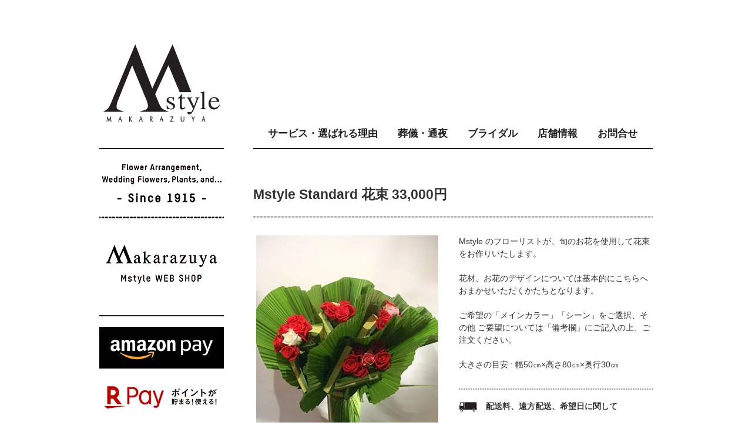

--- FILE ---
content_type: text/html; charset=EUC-JP
request_url: https://mstyle-shop.com/?pid=114682212
body_size: 11166
content:
<!DOCTYPE html PUBLIC "-//W3C//DTD XHTML 1.0 Transitional//EN" "http://www.w3.org/TR/xhtml1/DTD/xhtml1-transitional.dtd">
<html xmlns:og="http://ogp.me/ns#" xmlns:fb="http://www.facebook.com/2008/fbml" xmlns:mixi="http://mixi-platform.com/ns#" xmlns="http://www.w3.org/1999/xhtml" xml:lang="ja" lang="ja" dir="ltr">
<head>
<meta http-equiv="content-type" content="text/html; charset=euc-jp" />
<meta http-equiv="X-UA-Compatible" content="IE=edge,chrome=1" />
<title>Mstyle Standard 花束 33,000円 - 創業1915年・花屋・鹿児島市 - Mstyle</title>
<meta name="Keywords" content="Mstyle Standard 花束 33,000円,花屋,フラワーショップ,鹿児島県,鹿児島市,まからず屋" />
<meta name="Description" content="まからず屋[創業1915年 花屋 鹿児島]のスタイリッシュフラワーブランド Mstyle" />
<meta name="Author" content="株式会社まからず屋" />
<meta name="Copyright" content="株式会社まからず屋" />
<meta http-equiv="content-style-type" content="text/css" />
<meta http-equiv="content-script-type" content="text/javascript" />
<link rel="stylesheet" href="https://mstyle-shop.com/css/framework/colormekit.css" type="text/css" />
<link rel="stylesheet" href="https://mstyle-shop.com/css/framework/colormekit-responsive.css" type="text/css" />
<link rel="stylesheet" href="https://img11.shop-pro.jp/PA01054/977/css/547/index.css?cmsp_timestamp=20260118210600" type="text/css" />
<link rel="stylesheet" href="https://img11.shop-pro.jp/PA01054/977/css/547/product.css?cmsp_timestamp=20260118210600" type="text/css" />

<link rel="alternate" type="application/rss+xml" title="rss" href="https://mstyle-shop.com/?mode=rss" />
<link rel="alternate" media="handheld" type="text/html" href="https://mstyle-shop.com/?prid=114682212" />
<link rel="shortcut icon" href="https://img11.shop-pro.jp/PA01054/977/favicon.ico?cmsp_timestamp=20240714064904" />
<script type="text/javascript" src="//ajax.googleapis.com/ajax/libs/jquery/1.7.2/jquery.min.js" ></script>
<meta property="og:title" content="Mstyle Standard 花束 33,000円 - 創業1915年・花屋・鹿児島市 - Mstyle" />
<meta property="og:description" content="まからず屋[創業1915年 花屋 鹿児島]のスタイリッシュフラワーブランド Mstyle" />
<meta property="og:url" content="https://mstyle-shop.com?pid=114682212" />
<meta property="og:site_name" content="創業1915年・花屋・鹿児島市 - Mstyle" />
<meta property="og:image" content="https://img11.shop-pro.jp/PA01054/977/product/114682212.jpg?cmsp_timestamp=20170305203319"/>
<meta property="og:type" content="product" />
<meta property="product:price:amount" content="33000" />
<meta property="product:price:currency" content="JPY" />
<meta property="product:product_link" content="https://mstyle-shop.com?pid=114682212" />
<meta name="google-site-verification" content="INgnxc7sNh_rpyz4aTzrfBesy6Gm0mKc9CvJFYIht6o" />
<!-- Global site tag (gtag.js) - Google Analytics -->
<script async src="https://www.googletagmanager.com/gtag/js?id=UA-34482777-1"></script>
<script>
  window.dataLayer = window.dataLayer || [];
  function gtag(){dataLayer.push(arguments);}
  gtag('js', new Date());

  gtag('config', 'UA-34482777-1');
  gtag('config', 'AW-1021567194');
</script>
<link rel="stylesheet" href="https://maxcdn.bootstrapcdn.com/font-awesome/4.5.0/css/font-awesome.min.css">
<script>
$(document).ready(function() {
 var pagetop = $('.pagetop');
    $(window).scroll(function () {
       if ($(this).scrollTop() > 100) {
            pagetop.fadeIn();
       } else {
            pagetop.fadeOut();
            }
       });
       pagetop.click(function () {
           $('body, html').animate({ scrollTop: 0 }, 700);
              return false;
   });
});
</script>
<script>
  var Colorme = {"page":"product","shop":{"account_id":"PA01054977","title":"\u5275\u696d1915\u5e74\u30fb\u82b1\u5c4b\u30fb\u9e7f\u5150\u5cf6\u5e02 - Mstyle"},"basket":{"total_price":0,"items":[]},"customer":{"id":null},"inventory_control":"none","product":{"shop_uid":"PA01054977","id":114682212,"name":"Mstyle Standard \u82b1\u675f 33,000\u5186","model_number":"BQST200","stock_num":null,"sales_price":33000,"sales_price_including_tax":33000,"variants":[{"id":1,"option1_value":"\u767d","option2_value":"\u8a95\u751f\u65e5","title":"\u767d\u3000\u00d7\u3000\u8a95\u751f\u65e5","model_number":"","stock_num":null,"option_price":33000,"option_price_including_tax":33000,"option_members_price":33000,"option_members_price_including_tax":33000},{"id":2,"option1_value":"\u767d","option2_value":"\u304a\u795d\u3044","title":"\u767d\u3000\u00d7\u3000\u304a\u795d\u3044","model_number":"","stock_num":null,"option_price":33000,"option_price_including_tax":33000,"option_members_price":33000,"option_members_price_including_tax":33000},{"id":3,"option1_value":"\u767d","option2_value":"\u9000\u8077\u30fb\u304a\u5225\u308c","title":"\u767d\u3000\u00d7\u3000\u9000\u8077\u30fb\u304a\u5225\u308c","model_number":"","stock_num":null,"option_price":33000,"option_price_including_tax":33000,"option_members_price":33000,"option_members_price_including_tax":33000},{"id":4,"option1_value":"\u767d","option2_value":"\u304a\u898b\u821e\u3044","title":"\u767d\u3000\u00d7\u3000\u304a\u898b\u821e\u3044","model_number":"","stock_num":null,"option_price":33000,"option_price_including_tax":33000,"option_members_price":33000,"option_members_price_including_tax":33000},{"id":5,"option1_value":"\u767d","option2_value":"\u3075\u305f\u308a\u306e\u8a18\u5ff5\u65e5","title":"\u767d\u3000\u00d7\u3000\u3075\u305f\u308a\u306e\u8a18\u5ff5\u65e5","model_number":"","stock_num":null,"option_price":33000,"option_price_including_tax":33000,"option_members_price":33000,"option_members_price_including_tax":33000},{"id":6,"option1_value":"\u767d","option2_value":"\u30a4\u30f3\u30c6\u30ea\u30a2","title":"\u767d\u3000\u00d7\u3000\u30a4\u30f3\u30c6\u30ea\u30a2","model_number":"","stock_num":null,"option_price":33000,"option_price_including_tax":33000,"option_members_price":33000,"option_members_price_including_tax":33000},{"id":7,"option1_value":"\u767d","option2_value":"\u846c\u5100\u30fb\u5e74\u5fcc\u7b49","title":"\u767d\u3000\u00d7\u3000\u846c\u5100\u30fb\u5e74\u5fcc\u7b49","model_number":"","stock_num":null,"option_price":33000,"option_price_including_tax":33000,"option_members_price":33000,"option_members_price_including_tax":33000},{"id":8,"option1_value":"\u767d","option2_value":"\u305d\u306e\u4ed6\uff08\u5099\u8003\u6b04\u306b\u8a18\u5165\uff09","title":"\u767d\u3000\u00d7\u3000\u305d\u306e\u4ed6\uff08\u5099\u8003\u6b04\u306b\u8a18\u5165\uff09","model_number":"","stock_num":null,"option_price":33000,"option_price_including_tax":33000,"option_members_price":33000,"option_members_price_including_tax":33000},{"id":9,"option1_value":"\u30d4\u30f3\u30af","option2_value":"\u8a95\u751f\u65e5","title":"\u30d4\u30f3\u30af\u3000\u00d7\u3000\u8a95\u751f\u65e5","model_number":"","stock_num":null,"option_price":33000,"option_price_including_tax":33000,"option_members_price":33000,"option_members_price_including_tax":33000},{"id":10,"option1_value":"\u30d4\u30f3\u30af","option2_value":"\u304a\u795d\u3044","title":"\u30d4\u30f3\u30af\u3000\u00d7\u3000\u304a\u795d\u3044","model_number":"","stock_num":null,"option_price":33000,"option_price_including_tax":33000,"option_members_price":33000,"option_members_price_including_tax":33000},{"id":11,"option1_value":"\u30d4\u30f3\u30af","option2_value":"\u9000\u8077\u30fb\u304a\u5225\u308c","title":"\u30d4\u30f3\u30af\u3000\u00d7\u3000\u9000\u8077\u30fb\u304a\u5225\u308c","model_number":"","stock_num":null,"option_price":33000,"option_price_including_tax":33000,"option_members_price":33000,"option_members_price_including_tax":33000},{"id":12,"option1_value":"\u30d4\u30f3\u30af","option2_value":"\u304a\u898b\u821e\u3044","title":"\u30d4\u30f3\u30af\u3000\u00d7\u3000\u304a\u898b\u821e\u3044","model_number":"","stock_num":null,"option_price":33000,"option_price_including_tax":33000,"option_members_price":33000,"option_members_price_including_tax":33000},{"id":13,"option1_value":"\u30d4\u30f3\u30af","option2_value":"\u3075\u305f\u308a\u306e\u8a18\u5ff5\u65e5","title":"\u30d4\u30f3\u30af\u3000\u00d7\u3000\u3075\u305f\u308a\u306e\u8a18\u5ff5\u65e5","model_number":"","stock_num":null,"option_price":33000,"option_price_including_tax":33000,"option_members_price":33000,"option_members_price_including_tax":33000},{"id":14,"option1_value":"\u30d4\u30f3\u30af","option2_value":"\u30a4\u30f3\u30c6\u30ea\u30a2","title":"\u30d4\u30f3\u30af\u3000\u00d7\u3000\u30a4\u30f3\u30c6\u30ea\u30a2","model_number":"","stock_num":null,"option_price":33000,"option_price_including_tax":33000,"option_members_price":33000,"option_members_price_including_tax":33000},{"id":15,"option1_value":"\u30d4\u30f3\u30af","option2_value":"\u846c\u5100\u30fb\u5e74\u5fcc\u7b49","title":"\u30d4\u30f3\u30af\u3000\u00d7\u3000\u846c\u5100\u30fb\u5e74\u5fcc\u7b49","model_number":"","stock_num":null,"option_price":33000,"option_price_including_tax":33000,"option_members_price":33000,"option_members_price_including_tax":33000},{"id":16,"option1_value":"\u30d4\u30f3\u30af","option2_value":"\u305d\u306e\u4ed6\uff08\u5099\u8003\u6b04\u306b\u8a18\u5165\uff09","title":"\u30d4\u30f3\u30af\u3000\u00d7\u3000\u305d\u306e\u4ed6\uff08\u5099\u8003\u6b04\u306b\u8a18\u5165\uff09","model_number":"","stock_num":null,"option_price":33000,"option_price_including_tax":33000,"option_members_price":33000,"option_members_price_including_tax":33000},{"id":17,"option1_value":"\u30aa\u30ec\u30f3\u30b8\u30fb\u9ec4","option2_value":"\u8a95\u751f\u65e5","title":"\u30aa\u30ec\u30f3\u30b8\u30fb\u9ec4\u3000\u00d7\u3000\u8a95\u751f\u65e5","model_number":"","stock_num":null,"option_price":33000,"option_price_including_tax":33000,"option_members_price":33000,"option_members_price_including_tax":33000},{"id":18,"option1_value":"\u30aa\u30ec\u30f3\u30b8\u30fb\u9ec4","option2_value":"\u304a\u795d\u3044","title":"\u30aa\u30ec\u30f3\u30b8\u30fb\u9ec4\u3000\u00d7\u3000\u304a\u795d\u3044","model_number":"","stock_num":null,"option_price":33000,"option_price_including_tax":33000,"option_members_price":33000,"option_members_price_including_tax":33000},{"id":19,"option1_value":"\u30aa\u30ec\u30f3\u30b8\u30fb\u9ec4","option2_value":"\u9000\u8077\u30fb\u304a\u5225\u308c","title":"\u30aa\u30ec\u30f3\u30b8\u30fb\u9ec4\u3000\u00d7\u3000\u9000\u8077\u30fb\u304a\u5225\u308c","model_number":"","stock_num":null,"option_price":33000,"option_price_including_tax":33000,"option_members_price":33000,"option_members_price_including_tax":33000},{"id":20,"option1_value":"\u30aa\u30ec\u30f3\u30b8\u30fb\u9ec4","option2_value":"\u304a\u898b\u821e\u3044","title":"\u30aa\u30ec\u30f3\u30b8\u30fb\u9ec4\u3000\u00d7\u3000\u304a\u898b\u821e\u3044","model_number":"","stock_num":null,"option_price":33000,"option_price_including_tax":33000,"option_members_price":33000,"option_members_price_including_tax":33000},{"id":21,"option1_value":"\u30aa\u30ec\u30f3\u30b8\u30fb\u9ec4","option2_value":"\u3075\u305f\u308a\u306e\u8a18\u5ff5\u65e5","title":"\u30aa\u30ec\u30f3\u30b8\u30fb\u9ec4\u3000\u00d7\u3000\u3075\u305f\u308a\u306e\u8a18\u5ff5\u65e5","model_number":"","stock_num":null,"option_price":33000,"option_price_including_tax":33000,"option_members_price":33000,"option_members_price_including_tax":33000},{"id":22,"option1_value":"\u30aa\u30ec\u30f3\u30b8\u30fb\u9ec4","option2_value":"\u30a4\u30f3\u30c6\u30ea\u30a2","title":"\u30aa\u30ec\u30f3\u30b8\u30fb\u9ec4\u3000\u00d7\u3000\u30a4\u30f3\u30c6\u30ea\u30a2","model_number":"","stock_num":null,"option_price":33000,"option_price_including_tax":33000,"option_members_price":33000,"option_members_price_including_tax":33000},{"id":23,"option1_value":"\u30aa\u30ec\u30f3\u30b8\u30fb\u9ec4","option2_value":"\u846c\u5100\u30fb\u5e74\u5fcc\u7b49","title":"\u30aa\u30ec\u30f3\u30b8\u30fb\u9ec4\u3000\u00d7\u3000\u846c\u5100\u30fb\u5e74\u5fcc\u7b49","model_number":"","stock_num":null,"option_price":33000,"option_price_including_tax":33000,"option_members_price":33000,"option_members_price_including_tax":33000},{"id":24,"option1_value":"\u30aa\u30ec\u30f3\u30b8\u30fb\u9ec4","option2_value":"\u305d\u306e\u4ed6\uff08\u5099\u8003\u6b04\u306b\u8a18\u5165\uff09","title":"\u30aa\u30ec\u30f3\u30b8\u30fb\u9ec4\u3000\u00d7\u3000\u305d\u306e\u4ed6\uff08\u5099\u8003\u6b04\u306b\u8a18\u5165\uff09","model_number":"","stock_num":null,"option_price":33000,"option_price_including_tax":33000,"option_members_price":33000,"option_members_price_including_tax":33000},{"id":25,"option1_value":"\u8d64","option2_value":"\u8a95\u751f\u65e5","title":"\u8d64\u3000\u00d7\u3000\u8a95\u751f\u65e5","model_number":"","stock_num":null,"option_price":33000,"option_price_including_tax":33000,"option_members_price":33000,"option_members_price_including_tax":33000},{"id":26,"option1_value":"\u8d64","option2_value":"\u304a\u795d\u3044","title":"\u8d64\u3000\u00d7\u3000\u304a\u795d\u3044","model_number":"","stock_num":null,"option_price":33000,"option_price_including_tax":33000,"option_members_price":33000,"option_members_price_including_tax":33000},{"id":27,"option1_value":"\u8d64","option2_value":"\u9000\u8077\u30fb\u304a\u5225\u308c","title":"\u8d64\u3000\u00d7\u3000\u9000\u8077\u30fb\u304a\u5225\u308c","model_number":"","stock_num":null,"option_price":33000,"option_price_including_tax":33000,"option_members_price":33000,"option_members_price_including_tax":33000},{"id":28,"option1_value":"\u8d64","option2_value":"\u304a\u898b\u821e\u3044","title":"\u8d64\u3000\u00d7\u3000\u304a\u898b\u821e\u3044","model_number":"","stock_num":null,"option_price":33000,"option_price_including_tax":33000,"option_members_price":33000,"option_members_price_including_tax":33000},{"id":29,"option1_value":"\u8d64","option2_value":"\u3075\u305f\u308a\u306e\u8a18\u5ff5\u65e5","title":"\u8d64\u3000\u00d7\u3000\u3075\u305f\u308a\u306e\u8a18\u5ff5\u65e5","model_number":"","stock_num":null,"option_price":33000,"option_price_including_tax":33000,"option_members_price":33000,"option_members_price_including_tax":33000},{"id":30,"option1_value":"\u8d64","option2_value":"\u30a4\u30f3\u30c6\u30ea\u30a2","title":"\u8d64\u3000\u00d7\u3000\u30a4\u30f3\u30c6\u30ea\u30a2","model_number":"","stock_num":null,"option_price":33000,"option_price_including_tax":33000,"option_members_price":33000,"option_members_price_including_tax":33000},{"id":31,"option1_value":"\u8d64","option2_value":"\u846c\u5100\u30fb\u5e74\u5fcc\u7b49","title":"\u8d64\u3000\u00d7\u3000\u846c\u5100\u30fb\u5e74\u5fcc\u7b49","model_number":"","stock_num":null,"option_price":33000,"option_price_including_tax":33000,"option_members_price":33000,"option_members_price_including_tax":33000},{"id":32,"option1_value":"\u8d64","option2_value":"\u305d\u306e\u4ed6\uff08\u5099\u8003\u6b04\u306b\u8a18\u5165\uff09","title":"\u8d64\u3000\u00d7\u3000\u305d\u306e\u4ed6\uff08\u5099\u8003\u6b04\u306b\u8a18\u5165\uff09","model_number":"","stock_num":null,"option_price":33000,"option_price_including_tax":33000,"option_members_price":33000,"option_members_price_including_tax":33000},{"id":33,"option1_value":"\u7d2b","option2_value":"\u8a95\u751f\u65e5","title":"\u7d2b\u3000\u00d7\u3000\u8a95\u751f\u65e5","model_number":"","stock_num":null,"option_price":33000,"option_price_including_tax":33000,"option_members_price":33000,"option_members_price_including_tax":33000},{"id":34,"option1_value":"\u7d2b","option2_value":"\u304a\u795d\u3044","title":"\u7d2b\u3000\u00d7\u3000\u304a\u795d\u3044","model_number":"","stock_num":null,"option_price":33000,"option_price_including_tax":33000,"option_members_price":33000,"option_members_price_including_tax":33000},{"id":35,"option1_value":"\u7d2b","option2_value":"\u9000\u8077\u30fb\u304a\u5225\u308c","title":"\u7d2b\u3000\u00d7\u3000\u9000\u8077\u30fb\u304a\u5225\u308c","model_number":"","stock_num":null,"option_price":33000,"option_price_including_tax":33000,"option_members_price":33000,"option_members_price_including_tax":33000},{"id":36,"option1_value":"\u7d2b","option2_value":"\u304a\u898b\u821e\u3044","title":"\u7d2b\u3000\u00d7\u3000\u304a\u898b\u821e\u3044","model_number":"","stock_num":null,"option_price":33000,"option_price_including_tax":33000,"option_members_price":33000,"option_members_price_including_tax":33000},{"id":37,"option1_value":"\u7d2b","option2_value":"\u3075\u305f\u308a\u306e\u8a18\u5ff5\u65e5","title":"\u7d2b\u3000\u00d7\u3000\u3075\u305f\u308a\u306e\u8a18\u5ff5\u65e5","model_number":"","stock_num":null,"option_price":33000,"option_price_including_tax":33000,"option_members_price":33000,"option_members_price_including_tax":33000},{"id":38,"option1_value":"\u7d2b","option2_value":"\u30a4\u30f3\u30c6\u30ea\u30a2","title":"\u7d2b\u3000\u00d7\u3000\u30a4\u30f3\u30c6\u30ea\u30a2","model_number":"","stock_num":null,"option_price":33000,"option_price_including_tax":33000,"option_members_price":33000,"option_members_price_including_tax":33000},{"id":39,"option1_value":"\u7d2b","option2_value":"\u846c\u5100\u30fb\u5e74\u5fcc\u7b49","title":"\u7d2b\u3000\u00d7\u3000\u846c\u5100\u30fb\u5e74\u5fcc\u7b49","model_number":"","stock_num":null,"option_price":33000,"option_price_including_tax":33000,"option_members_price":33000,"option_members_price_including_tax":33000},{"id":40,"option1_value":"\u7d2b","option2_value":"\u305d\u306e\u4ed6\uff08\u5099\u8003\u6b04\u306b\u8a18\u5165\uff09","title":"\u7d2b\u3000\u00d7\u3000\u305d\u306e\u4ed6\uff08\u5099\u8003\u6b04\u306b\u8a18\u5165\uff09","model_number":"","stock_num":null,"option_price":33000,"option_price_including_tax":33000,"option_members_price":33000,"option_members_price_including_tax":33000},{"id":41,"option1_value":"\u7dd1","option2_value":"\u8a95\u751f\u65e5","title":"\u7dd1\u3000\u00d7\u3000\u8a95\u751f\u65e5","model_number":"","stock_num":null,"option_price":33000,"option_price_including_tax":33000,"option_members_price":33000,"option_members_price_including_tax":33000},{"id":42,"option1_value":"\u7dd1","option2_value":"\u304a\u795d\u3044","title":"\u7dd1\u3000\u00d7\u3000\u304a\u795d\u3044","model_number":"","stock_num":null,"option_price":33000,"option_price_including_tax":33000,"option_members_price":33000,"option_members_price_including_tax":33000},{"id":43,"option1_value":"\u7dd1","option2_value":"\u9000\u8077\u30fb\u304a\u5225\u308c","title":"\u7dd1\u3000\u00d7\u3000\u9000\u8077\u30fb\u304a\u5225\u308c","model_number":"","stock_num":null,"option_price":33000,"option_price_including_tax":33000,"option_members_price":33000,"option_members_price_including_tax":33000},{"id":44,"option1_value":"\u7dd1","option2_value":"\u304a\u898b\u821e\u3044","title":"\u7dd1\u3000\u00d7\u3000\u304a\u898b\u821e\u3044","model_number":"","stock_num":null,"option_price":33000,"option_price_including_tax":33000,"option_members_price":33000,"option_members_price_including_tax":33000},{"id":45,"option1_value":"\u7dd1","option2_value":"\u3075\u305f\u308a\u306e\u8a18\u5ff5\u65e5","title":"\u7dd1\u3000\u00d7\u3000\u3075\u305f\u308a\u306e\u8a18\u5ff5\u65e5","model_number":"","stock_num":null,"option_price":33000,"option_price_including_tax":33000,"option_members_price":33000,"option_members_price_including_tax":33000},{"id":46,"option1_value":"\u7dd1","option2_value":"\u30a4\u30f3\u30c6\u30ea\u30a2","title":"\u7dd1\u3000\u00d7\u3000\u30a4\u30f3\u30c6\u30ea\u30a2","model_number":"","stock_num":null,"option_price":33000,"option_price_including_tax":33000,"option_members_price":33000,"option_members_price_including_tax":33000},{"id":47,"option1_value":"\u7dd1","option2_value":"\u846c\u5100\u30fb\u5e74\u5fcc\u7b49","title":"\u7dd1\u3000\u00d7\u3000\u846c\u5100\u30fb\u5e74\u5fcc\u7b49","model_number":"","stock_num":null,"option_price":33000,"option_price_including_tax":33000,"option_members_price":33000,"option_members_price_including_tax":33000},{"id":48,"option1_value":"\u7dd1","option2_value":"\u305d\u306e\u4ed6\uff08\u5099\u8003\u6b04\u306b\u8a18\u5165\uff09","title":"\u7dd1\u3000\u00d7\u3000\u305d\u306e\u4ed6\uff08\u5099\u8003\u6b04\u306b\u8a18\u5165\uff09","model_number":"","stock_num":null,"option_price":33000,"option_price_including_tax":33000,"option_members_price":33000,"option_members_price_including_tax":33000},{"id":49,"option1_value":"MIX(\u30ab\u30e9\u30d5\u30eb)","option2_value":"\u8a95\u751f\u65e5","title":"MIX(\u30ab\u30e9\u30d5\u30eb)\u3000\u00d7\u3000\u8a95\u751f\u65e5","model_number":"","stock_num":null,"option_price":33000,"option_price_including_tax":33000,"option_members_price":33000,"option_members_price_including_tax":33000},{"id":50,"option1_value":"MIX(\u30ab\u30e9\u30d5\u30eb)","option2_value":"\u304a\u795d\u3044","title":"MIX(\u30ab\u30e9\u30d5\u30eb)\u3000\u00d7\u3000\u304a\u795d\u3044","model_number":"","stock_num":null,"option_price":33000,"option_price_including_tax":33000,"option_members_price":33000,"option_members_price_including_tax":33000},{"id":51,"option1_value":"MIX(\u30ab\u30e9\u30d5\u30eb)","option2_value":"\u9000\u8077\u30fb\u304a\u5225\u308c","title":"MIX(\u30ab\u30e9\u30d5\u30eb)\u3000\u00d7\u3000\u9000\u8077\u30fb\u304a\u5225\u308c","model_number":"","stock_num":null,"option_price":33000,"option_price_including_tax":33000,"option_members_price":33000,"option_members_price_including_tax":33000},{"id":52,"option1_value":"MIX(\u30ab\u30e9\u30d5\u30eb)","option2_value":"\u304a\u898b\u821e\u3044","title":"MIX(\u30ab\u30e9\u30d5\u30eb)\u3000\u00d7\u3000\u304a\u898b\u821e\u3044","model_number":"","stock_num":null,"option_price":33000,"option_price_including_tax":33000,"option_members_price":33000,"option_members_price_including_tax":33000},{"id":53,"option1_value":"MIX(\u30ab\u30e9\u30d5\u30eb)","option2_value":"\u3075\u305f\u308a\u306e\u8a18\u5ff5\u65e5","title":"MIX(\u30ab\u30e9\u30d5\u30eb)\u3000\u00d7\u3000\u3075\u305f\u308a\u306e\u8a18\u5ff5\u65e5","model_number":"","stock_num":null,"option_price":33000,"option_price_including_tax":33000,"option_members_price":33000,"option_members_price_including_tax":33000},{"id":54,"option1_value":"MIX(\u30ab\u30e9\u30d5\u30eb)","option2_value":"\u30a4\u30f3\u30c6\u30ea\u30a2","title":"MIX(\u30ab\u30e9\u30d5\u30eb)\u3000\u00d7\u3000\u30a4\u30f3\u30c6\u30ea\u30a2","model_number":"","stock_num":null,"option_price":33000,"option_price_including_tax":33000,"option_members_price":33000,"option_members_price_including_tax":33000},{"id":55,"option1_value":"MIX(\u30ab\u30e9\u30d5\u30eb)","option2_value":"\u846c\u5100\u30fb\u5e74\u5fcc\u7b49","title":"MIX(\u30ab\u30e9\u30d5\u30eb)\u3000\u00d7\u3000\u846c\u5100\u30fb\u5e74\u5fcc\u7b49","model_number":"","stock_num":null,"option_price":33000,"option_price_including_tax":33000,"option_members_price":33000,"option_members_price_including_tax":33000},{"id":56,"option1_value":"MIX(\u30ab\u30e9\u30d5\u30eb)","option2_value":"\u305d\u306e\u4ed6\uff08\u5099\u8003\u6b04\u306b\u8a18\u5165\uff09","title":"MIX(\u30ab\u30e9\u30d5\u30eb)\u3000\u00d7\u3000\u305d\u306e\u4ed6\uff08\u5099\u8003\u6b04\u306b\u8a18\u5165\uff09","model_number":"","stock_num":null,"option_price":33000,"option_price_including_tax":33000,"option_members_price":33000,"option_members_price_including_tax":33000}],"category":{"id_big":2264922,"id_small":1},"groups":[{"id":1570201},{"id":1570203},{"id":1570204},{"id":1570205},{"id":1570208},{"id":1570214},{"id":1574082},{"id":1620841},{"id":1667603}],"members_price":33000,"members_price_including_tax":33000}};

  (function() {
    function insertScriptTags() {
      var scriptTagDetails = [];
      var entry = document.getElementsByTagName('script')[0];

      scriptTagDetails.forEach(function(tagDetail) {
        var script = document.createElement('script');

        script.type = 'text/javascript';
        script.src = tagDetail.src;
        script.async = true;

        if( tagDetail.integrity ) {
          script.integrity = tagDetail.integrity;
          script.setAttribute('crossorigin', 'anonymous');
        }

        entry.parentNode.insertBefore(script, entry);
      })
    }

    window.addEventListener('load', insertScriptTags, false);
  })();
</script>

<script async src="https://www.googletagmanager.com/gtag/js?id=G-FYSJVNQYBF"></script>
<script>
  window.dataLayer = window.dataLayer || [];
  function gtag(){dataLayer.push(arguments);}
  gtag('js', new Date());
  
      gtag('config', 'G-FYSJVNQYBF', (function() {
      var config = {};
      if (Colorme && Colorme.customer && Colorme.customer.id != null) {
        config.user_id = Colorme.customer.id;
      }
      return config;
    })());
  
  </script><script type="text/javascript">
  document.addEventListener("DOMContentLoaded", function() {
    gtag("event", "view_item", {
      currency: "JPY",
      value: Colorme.product.sales_price_including_tax,
      items: [
        {
          item_id: Colorme.product.id,
          item_name: Colorme.product.name
        }
      ]
    });
  });
</script><script async src="https://zen.one/analytics.js"></script>
</head>
<body>
<meta name="colorme-acc-payload" content="?st=1&pt=10029&ut=114682212&at=PA01054977&v=20260119081448&re=&cn=c50698c95f0ee58bb8b1b6a27e859fa5" width="1" height="1" alt="" /><script>!function(){"use strict";Array.prototype.slice.call(document.getElementsByTagName("script")).filter((function(t){return t.src&&t.src.match(new RegExp("dist/acc-track.js$"))})).forEach((function(t){return document.body.removeChild(t)})),function t(c){var r=arguments.length>1&&void 0!==arguments[1]?arguments[1]:0;if(!(r>=c.length)){var e=document.createElement("script");e.onerror=function(){return t(c,r+1)},e.src="https://"+c[r]+"/dist/acc-track.js?rev=3",document.body.appendChild(e)}}(["acclog001.shop-pro.jp","acclog002.shop-pro.jp"])}();</script><header class="mobile-header-control">
    <div id="new_dropdown_logo" class="col col-xs-9">
        <a href="./"><img src="https://img11.shop-pro.jp/PA01054/977/etc/m_logo_t.png?cmsp_timestamp=20170108220742" width="235" height="75" border="0" /></a>
    </div>

    <button class="hamburger-toggle" aria-controls="mobile-menu" aria-expanded="false">
        <span class="hamburger-icon"></span>
    </button>
    
    <nav id="mobile-menu" class="mobile-nav" role="navigation">
        
        <a href="https://mstyle-shop.com/cart/proxy/basket?shop_id=PA01054977&shop_domain=mstyle-shop.com" class="group-link cart-link"><span><i class="icon-w icon-cart"></i>カートを見る</span></a>
        
        <details class="menu-group">
            <summary class="group-title">予算で選ぶ</summary>
            <ul class="group-list">
                <li><a href="./?mode=grp&gid=1570197">3,500円</a></li>
                <li><a href="./?mode=grp&gid=1570199">5,000円</a></li> 
                <li><a href="./?mode=grp&gid=1570200">7,500円</a></li>
                <li><a href="./?mode=grp&gid=1570201">10,000円~</a></li>
            </ul>
        </details>

        <details class="menu-group">
            <summary class="group-title">シーンで選ぶ</summary>
            <ul class="group-list">
              <!--<li><a href="./?mode=grp&gid=1574082">春、卒業/入学/入退職</a></li>
              <li><a href="?mode=cate&cbid=2283576&csid=1">母の日</a></li>
              <li><a href="./?mode=grp&gid=1620841">父の日</a></li>
              <li><a href="./?mode=grp&gid=1637460">お盆の迎え花</a></li>
              <li><a href="./?mode=cate&cbid=2283576&csid=5&sort=p">敬老の日</a></li>
              <li><a href="./?mode=grp&gid=1686534">秋の花贈り</a></li>
              <li><a href="./?mode=grp&gid=3130023"><li>ハロウィン</a></li>
              <li><a href="./?mode=grp&gid=1724881">クリスマス</a></li>
              <li><a href="./?mode=grp&gid=1734747">お正月</a></li>-->
              <li><a href="./?mode=grp&gid=2530101">バレンタイン</a></li>
              
              <li><a href="./?mode=grp&gid=1570203">誕生日</a></li>
              <li><a href="./?mode=grp&gid=1570204">お祝い</a></li>
              <li><a href="./?mode=grp&gid=1570205">退職・お別れ</a></li>
              <li><a href="./?mode=grp&gid=1570207">お見舞い</a></li>
              <li><a href="./?mode=cate&csid=0&cbid=2939572">プロポーズ</a></li>
              <li><a href="./?mode=grp&gid=1570208">ふたりの記念日</a></li>
              <li><a href="./?mode=grp&gid=1570209">インテリア</a></li>
              <li><a href="./?mode=grp&gid=1957493">葬儀・通夜</a></li>
              <li><a href="./?mode=grp&gid=1570210">法事・年忌・お供え</a></li>
              <li><a href="./?mode=cate&csid=0&cbid=2683327">お花の定期便</a></li>
              <li><a href="./?pid=158825860">お花屋ごっこ</a></li>
            </ul>
        </details>

        <details class="menu-group">
            <summary class="group-title">形態で選ぶ</summary>
            <ul class="group-list">
                <li><a href="./?mode=grp&gid=1570213">アレンジメント</a></li>
                <li><a href="./?mode=grp&gid=1570214">花束</a></li>
                <li><a href="./?mode=grp&gid=1570215">スタンド[お祝い]</a></li>
                <li><a href="./?mode=grp&gid=1570217">スタンド[葬儀]</a></li>
                <li><a href="./?mode=grp&gid=1570228">胡蝶蘭</a></li>
                <li><a href="./?mode=cate&csid=0&cbid=2753959&sort=n">観葉植物</a></li>
                <li><a href="./?mode=cate&csid=0&cbid=2963504&sort=p">造花</a></li>
            </ul>
        </details>
        <a href="./?mode=f2" class="group-link">サービス・選ばれる理由</a>
        <a href="./?mode=sk#payment" class="group-link">お支払い方法</a>
        <a href="./?mode=sk#delivery" class="group-link">配送方法・送料</a>
        <a href="https://members.shop-pro.jp/?mode=members_regi&shop_id=PA01054977" class="group-link">新規会員登録</a>
        <a href="./?mode=myaccount" class="group-link">マイアカウント</a>
        <a href="https://secure.shop-pro.jp/?mode=inq&shop_id=PA01054977" class="group-link">お問合せ</a>
        
    </nav>
</header>
<div id="page_w">

<div id="content">
	<div id="main">
	    	        		<ul id="main_menu" class="hidden-phone unstyled" />
    				<a href="./?mode=f2"><li><div>サービス・選ばれる理由</div></li></a>
    				<a href="./?mode=grp&gid=1957493"><li><div>葬儀・通夜</div></li></a>
    				<a href="./?mode=f5"><li><div>ブライダル</div></li></a>
    				<a href="./?mode=f1"><li><div>店舗情報</div></li></a>
    				<a href="https://secure.shop-pro.jp/?mode=inq&shop_id=PA01054977"><li><div>お問合せ</div></li></a>
    				
    		</ul>
    			<link rel="stylesheet" href="https://chicappa-makarazuya.ssl-lolipop.jp/css/swipebox.css">
<script src="https://chicappa-makarazuya.ssl-lolipop.jp/js/jquery.swipebox.min.js"></script>

<script type="text/javascript">
$(document).ready(function() {
    $( '.swipebox' ).swipebox( {
        'removeBarsOnMobile': false
    });
});
</script>

<form name="product_form" method="post" action="https://mstyle-shop.com/cart/proxy/basket/items/add" onsubmit="_gaq.push(['_linkByPost', this]);">

<div id="title">
	<div><span>Mstyle Standard 花束 33,000円</span></div>
</div>
<hr id="title_hr" />

<div class="row">

<div id="item_img" class="col col-lg-6 col-sm-12 row">
	<div class="col col-lg-12 row hidden-phone">
		<a href="https://img11.shop-pro.jp/PA01054/977/product/114682212.jpg?cmsp_timestamp=20170305203319" target="_blank" rel="swipebox" class="swipebox col col-lg-12"><img src="https://img11.shop-pro.jp/PA01054/977/product/114682212.jpg?cmsp_timestamp=20170305203319" class="flowers" /></a>																			</div>
	<div class="col col-sm-12 row visible-phone">
				<a href="https://img11.shop-pro.jp/PA01054/977/product/114682212.jpg?cmsp_timestamp=20170305203319" target="_blank" rel="swipebox" class="swipebox col col-lg-12"><img src="https://img11.shop-pro.jp/PA01054/977/product/114682212.jpg?cmsp_timestamp=20170305203319" class="flowers" /></a>																									</div>
</div>

<div id="item_desc" class="col col-lg-6 col-sm-12">
	Mstyle のフローリストが、旬のお花を使用して花束をお作りいたします。<br />
<br />
花材、お花のデザインについては基本的にこちらへおまかせいただくかたちとなります。<br />
<br />
ご希望の「メインカラー」「シーン」をご選択、その他 ご要望については「備考欄」にご記入の上、ご注文ください。<br />
<br />
大きさの目安 : 幅50㎝×高さ80㎝×奥行30㎝
	<div id="add_desc">
		
					<div class="desc_index">
			<hr class="desc_hr" class="col col-lg-12" />
				<img src="https://img11.shop-pro.jp/PA01054/977/etc/m_desc_truck.png?cmsp_timestamp=20170212195846" width="42" height="58" />
				配送料、遠方配送、希望日に関して
			<hr class="desc_hr" class="col col-lg-12" />
			</div>
			<!--● 母の日に向けてご注文を多数頂いておりますため、<span style="color: #FF0000;font-weight:bold;">母の日前後、5/10(土),11(日),12(月)着のご注文につきましては、<a href="./?mode=cate&cbid=2283576&csid=1" style="color: #FF0000;font-weight:bold;border-bottom: solid 3px;">母の日商品</a>、スタンド生花、葬儀用のお花のみ承ります。</span> 他カテゴリ商品（おまかせアレンジ, おまかせ花束等）につきましては前後の日付をご指定ください。<span style="color: #FF0000;font-weight:bold;">また、時間指定を頂いてもお応えできない可能性がございます</span>（日付のご指定にはお応えいたします）。あらかじめご了承の上、ご注文ください。<br />
			<br />-->
			<!--● 母の日に向けてご注文を多数頂いておりますため、<span style="color: #FF0000;font-weight:bold;">5/10(火)まで着の配達日付指定は受付を終了いたしました。</span>恐れ入りますが、<span style="color: #FF0000;font-weight:bold;">5/11(水) 午後以降 の日付をご指定ください。</span><br />
			<br />-->
			<!--● <span style="color: #FF0000;font-weight:bold;">5/9(土),10(日),11(月) 着の配達日付指定は受付を終了いたしました。</span>スタンド生花、葬儀用のお花のみ承ります。それ以外のカテゴリ商品につきましては、母の日商品も含め、<span style="color: #FF0000;font-weight:bold;">5/14 以降の日付をご指定ください。</span><span style="color: #FF0000;font-weight:bold;">5/9(土),10(日),11(月)</span> 着のご注文は、母の日商品、スタンド生花、葬儀用のお花のみ承ります。他カテゴリ商品につきましては前後の日付をご指定ください。<br />
			<br />-->
            <!--●【期間限定】で、<a href="https://mstyle-shop.com/?mode=grp&gid=1637460" style="color: #FF0000;font-weight:bold;">お盆用のお花4点のみ</a>、旧鹿児島市内地域への【配送料 0円】。<br />
			<br />
			● その他のお花につきましては、旧鹿児島市内地域への配送は880円。但し、合計1万5千円以上をご注文の場合には送料無料です。その他地域への配送料は、2,000円~となります。<br />
			<br />-->
			● 鹿児島からの配送に2日を要する地域へは、お花に傷みが生じる可能性を考慮し、生花の配送を致しておりません。<span style="color: #FF0000;font-weight:bold;">生花の配送が可能な地域</span>は、以下の通りです→ 九州地方(鹿児島県 奄美市・大島郡、長崎県対馬市を除く)、四国地方、中国地方(島根県隠岐郡を除く)、関西地方(大阪府・京都府・兵庫県・奈良県・和歌山県・滋賀県)<br /><br />
			●配送希望日は、通常、<strong style="color: #FF0000;">"注文日より3日後以降"</strong>をご指定頂いております。お急ぎの場合には、それ以前をご指定頂いても構いませんが、その時、花材・花器等の準備が間に合わないなどの場合には、こちらより相談のためご連絡を差し上げることがあります。ご了承ください。
				<div class="desc_index">
		<hr class="desc_hr" class="col col-lg-12" />

			<a href="https://makarazuya.shop-pro.jp/customer/products/114682212/inquiries/new" /><img src="https://img11.shop-pro.jp/PA01054/977/etc/m_desc_q.png?cmsp_timestamp=20170212214014" width="35" height="58" />
			この商品について問い合わせる</a>
		<hr class="desc_hr" class="col col-lg-12" />
		</div>

	</div>

	<table class="spec table">
		<tr>
		<th>販売価格</th>
		<td class="sales">
					33,000円(税込)
				</td>
	</tr>
	

	
	<tr>
		<th>メインカラー</th>
		<td>
			<select name="option1">
			<option label="白" value="63982060,0">白</option>
<option label="ピンク" value="63982060,1">ピンク</option>
<option label="オレンジ・黄" value="63982060,2">オレンジ・黄</option>
<option label="赤" value="63982060,3">赤</option>
<option label="紫" value="63982060,4">紫</option>
<option label="緑" value="63982060,5">緑</option>
<option label="MIX(カラフル)" value="63982060,6">MIX(カラフル)</option>

			</select>
		</td>
	</tr><tr>
		<th>シーン</th>
		<td>
			<select name="option2">
			<option label="誕生日" value="63982061,0">誕生日</option>
<option label="お祝い" value="63982061,1">お祝い</option>
<option label="退職・お別れ" value="63982061,2">退職・お別れ</option>
<option label="お見舞い" value="63982061,3">お見舞い</option>
<option label="ふたりの記念日" value="63982061,4">ふたりの記念日</option>
<option label="インテリア" value="63982061,5">インテリア</option>
<option label="葬儀・年忌等" value="63982061,6">葬儀・年忌等</option>
<option label="その他（備考欄に記入）" value="63982061,7">その他（備考欄に記入）</option>

			</select>
		</td>
	</tr>		</table>
    <input type="hidden" name="product_num" value="1" />
    		<input type="submit" value="カートに入れる" id="cart_in" />
    	<input type="hidden" name="user_hash" value="f6ce38cc116b4723ff5d8ca0ba54dc24"><input type="hidden" name="members_hash" value="f6ce38cc116b4723ff5d8ca0ba54dc24"><input type="hidden" name="shop_id" value="PA01054977"><input type="hidden" name="product_id" value="114682212"><input type="hidden" name="members_id" value=""><input type="hidden" name="back_url" value="https://mstyle-shop.com/?pid=114682212"><input type="hidden" name="reference_token" value="94250cc4dfac4bbc9931426810c602e7"><input type="hidden" name="shop_domain" value="mstyle-shop.com">
	</form>

</div>
</div>

<div class="row">
	<div class="index">どのようなお花をお探しですか？</div>
	<hr class="index_hr" />
</div>
<div class="row index_w">
	<div class="col col-lg-3 col-sm-4 col-xs-6 index_p">
		<a href="./?mode=grp&gid=1570213"><img src="https://img11.shop-pro.jp/PA01054/977/etc_base64/bS0wMV8yMDI0LTEy.jpg?cmsp_timestamp=20241215020545" /></a><br />
		アレンジメント<br />
		<br />
	</div>
	<div class="col col-lg-3 col-sm-4 col-xs-6 index_p">
		<a href="./?mode=grp&gid=1570214"><img src="https://img11.shop-pro.jp/PA01054/977/etc/m-04.jpg?cmsp_timestamp=20170306020118" /></a><br />
		花束<br />
		<br />
	</div>
	<div class="col col-lg-3 col-sm-4 col-xs-6 index_p">
		<!--<a href="./?mode=cate&csid=0&cbid=2753959&sort=n"><img src="https://img11.shop-pro.jp/PA01054/977/etc/m-09_2021-09.jpg?cmsp_timestamp=20210912164014" /></a><br />
		観葉植物<br />
		<br />-->
		<!--<a href="./?mode=cate&csid=0&cbid=2683327"><img src="https://img11.shop-pro.jp/PA01054/977/etc/m-10_2021-09.jpg?cmsp_timestamp=20210918121027" /></a><br />
		花束定期便<br />
		<br />-->
		<a href="./?mode=cate&csid=0&cbid=2939572"><img src="https://img11.shop-pro.jp/PA01054/977/etc_base64/bS0wM18yMDI0LTEy.jpg?cmsp_timestamp=20241222180505" /></a><br />
		プロポーズ<br />
		<br />
	</div>
	<div class="col col-lg-3 col-sm-4 col-xs-6 index_p">
		<a href="./?mode=cate&cbid=2264922&csid=3"><img src="https://img11.shop-pro.jp/PA01054/977/etc/m-11_2021-09.jpg?cmsp_timestamp=20210918120041" /></a><br />
		ブライダル<br />
		ブーケ
	</div>
	<div class="col col-lg-3 col-sm-4 col-xs-6 index_p">
		<a href="./?mode=grp&gid=1570215"><img src="https://img11.shop-pro.jp/PA01054/977/etc/m-05-2.jpg?cmsp_timestamp=20170208115314" /></a><br />
		お祝い・開店<br />
		スタンド
	</div>
	<div class="col col-lg-3 col-sm-4 col-xs-6 index_p">
		<a href="./?mode=grp&gid=1570228"><img src="https://img11.shop-pro.jp/PA01054/977/etc/m-06-2.jpg?cmsp_timestamp=20170208115343" /></a><br />
		胡蝶蘭<br />
		<br />
	</div>
	<div class="col col-lg-3 col-sm-4 col-xs-6 index_p">
		<a href="./?mode=grp&gid=1957493"><img src="https://img11.shop-pro.jp/PA01054/977/etc/m-07-1.jpg?cmsp_timestamp=20230417025719" /></a><br />
		葬儀・通夜<br />
		<br />
	</div>
	<div class="col col-lg-3 col-sm-4 col-xs-6 index_p">
		<a href="./?mode=grp&gid=1570210"><img src="https://img11.shop-pro.jp/PA01054/977/etc/m-07-2.jpg?cmsp_timestamp=20210208014502" /></a><br />
		法事・年忌・お供え<br />
		<br />
	</div>
</div>

<div class="row top_foot">
	<div class="col col-lg-6 col-xs-12 top_link">
        <a href="https://www.instagram.com/merce_makarazuya/" target="_blank"><img src="https://img11.shop-pro.jp/PA01054/977/etc_base64/bV9mb290X21jXzIwMjQtMTI.png?cmsp_timestamp=20241223020949" /></a>
	</div>
	<div class="col col-lg-6 col-xs-12 top_link top_r">
		<a href="https://www.instagram.com/mstylemaruyagardens/" target="_blank"><img src="https://img11.shop-pro.jp/PA01054/977/etc_base64/bV9mb290X21nXzIwMjQtMTI.png?cmsp_timestamp=20241223021350" /></a>
    </div>
	<div class="col col-lg-6 col-xs-12 top_link">
        <a href="https://www.instagram.com/mon.botanicaldesign/" target="_blank"><img src="https://img11.shop-pro.jp/PA01054/977/etc_base64/bV9mb290X21vXzIwMjQtMTI.png?cmsp_timestamp=20241223022423" /></a>
	</div>
	<div class="col col-lg-6 col-xs-12 top_link top_r">
		<a href="https://www.instagram.com/mstyleweddingflowers/" target="_blank"><img src="https://img11.shop-pro.jp/PA01054/977/etc_base64/bV9mb290X2JkXzIwMjQtMTI.png?cmsp_timestamp=20241223022832" /></a>
	</div>
</div>

<script type="text/javascript">
ga('require', 'linker'); 
ga('linker:autoLink', ['shop-pro.jp'], false, true);</script>	</div>
	<div id="side" class="visible-desktop">
		<a href="./"><img src="https://img11.shop-pro.jp/PA01054/977/etc/m_logo_d.png?cmsp_timestamp=20170109142116" width="212" height="202" class="side_logo" /></a><br />
		<img src="https://img11.shop-pro.jp/PA01054/977/etc_base64/bV9sb2dvMl9kXzIwMjQtMDE.png?cmsp_timestamp=20231231231647" width="212" height="283" class="side_logo" /><br />
		<img src="https://img11.shop-pro.jp/PA01054/977/etc/m-amazon.jpg?cmsp_timestamp=20181214150339" with="212" height="71" id="amazon_pay_pc" alt="Amazon Pay" /><br />
		<img src="https://img11.shop-pro.jp/PA01054/977/etc/m-rpay.jpg?cmsp_timestamp=20190919042332" with="212" height="62" id="rpay_pc" alt="RPay 楽天ポイントが貯まる！使える！" /><br />
		<img src="https://img11.shop-pro.jp/PA01054/977/etc/m-paypay-d.png?cmsp_timestamp=20201121164353" with="212" height="65" id="paypay_pc" alt="PayPay - QRコード・バーコードで支払うスマホ決済アプリ" /><br />
		<div id="side_cart">
			<a href="https://mstyle-shop.com/cart/proxy/basket?shop_id=PA01054977&shop_domain=mstyle-shop.com"><img src ="https://img11.shop-pro.jp/PA01054/977/etc/m_cart_d.png?cmsp_timestamp=20170109162456" width="56" height="83" border="0" />
			カートの中を見る</a>
		</div>
		<div class="side_caption">予算で選ぶ</div>
		<ul class="side_menu unstyled">
			<a href="./?mode=grp&gid=1570197"><li>3,500円</li></a>
			<a href="./?mode=grp&gid=1570199"><li>5,000円</li></a>
			<a href="./?mode=grp&gid=1570200"><li>7,500円</li></a>
			<a href="./?mode=grp&gid=1570201"><li>10,000円~</li></a>
		</ul>
		<div class="side_caption">シーンで選ぶ</div>
		<ul class="side_menu unstyled">
			<!--<a href="./?mode=grp&gid=1574082"><li>春、卒業/入学/入退職</li></a>
			<a href="?mode=cate&cbid=2283576&csid=1"><li>母の日</li></a>
			<a href="./?mode=grp&gid=1620841"><li>父の日</li></a>
			<a href="./?mode=grp&gid=1637460"><li>お盆の迎え花</li></a>
			<a href="./?mode=cate&cbid=2283576&csid=5&sort=p"><li>敬老の日</li></a>
			<a href="./?mode=grp&gid=1686534"><li>秋の花贈り</li></a>
			<a href="./?mode=grp&gid=3130023"><li>ハロウィン</li></a>
			<a href="./?mode=grp&gid=1724881"><li>クリスマス</li></a>
			<a href="./?mode=grp&gid=1734747"><li>お正月</li></a>-->
			<a href="./?mode=grp&gid=2530101"><li>バレンタイン</li></a>
			
			<a href="./?mode=grp&gid=1570203"><li>誕生日</li></a>
			<a href="./?mode=grp&gid=1570204"><li>お祝い</li></a>
			<a href="./?mode=grp&gid=1570205"><li>退職・お別れ</li></a>
			<a href="./?mode=grp&gid=1570207"><li>お見舞い</li></a>
			<a href="./?mode=cate&csid=0&cbid=2939572"><li>プロポーズ</li></a>
			<a href="./?mode=grp&gid=1570208"><li>ふたりの記念日</li></a>
			<a href="./?mode=grp&gid=1570209"><li>インテリア</li></a>
			<a href="./?mode=grp&gid=1957493"><li>葬儀・通夜</li></a>
			<a href="./?mode=grp&gid=1570210"><li>法事・年忌・お供え</li></a>
			<a href="./?mode=cate&csid=0&cbid=2683327"><li>お花の定期便</li></a>
		    <a href="./?pid=158825860"><li>お花屋ごっこ</li></a>
		</ul>
		<div class="side_caption">形態で選ぶ</div>
		<ul class="side_menu unstyled">
			<a href="./?mode=grp&gid=1570213"><li>アレンジメント</li></a>
			<a href="./?mode=grp&gid=1570214"><li>花束</li></a>
			<a href="./?mode=grp&gid=1570215"><li>スタンド[お祝い]</li></a>
			<a href="./?mode=grp&gid=1570217"><li>スタンド[葬儀]</li></a>
			<a href="./?mode=grp&gid=1570228"><li>胡蝶蘭</li></a>
			<a href="./?mode=cate&csid=0&cbid=2753959&sort=n"><li>観葉植物</li></a>
			<a href="./?mode=cate&csid=0&cbid=2963504&sort=p"><li>造花</li></a>
		</ul>
		<div class="l_info_d">
			<div class="side_caption">ご利用案内</div>
			<ul class="side_menu unstyled">
				<a href="./?mode=sk#payment"><li>お支払い方法</li></a>
				<a href="./?mode=sk#delivery"><li>配送方法・送料</li></a>
				<a href="https://members.shop-pro.jp/?mode=members_regi&shop_id=PA01054977"><li>新規会員登録</li></a>
				<a href="./?mode=myaccount"><li>マイアカウント</li></a>
				<a href="https://secure.shop-pro.jp/?mode=inq&shop_id=PA01054977"><li>お問合せ</li></a>
			</ul>
		</div>
	</div>
</div>
</div>

<div id="footer" class="row">
	<div class="col col-lg-6 col-sm-12 f_sns"><a href="https://www.facebook.com/mstyle.makarazuya/" target="_blank"><img src="https://img11.shop-pro.jp/PA01054/977/etc/m_foot_fb.jpg?cmsp_timestamp=20170109175256" /></a></div>
	<div class="col col-lg-6 col-sm-12 f_sns"><a href="https://www.instagram.com/mstyle_makarazuya/" target="_blank"><img src="https://img11.shop-pro.jp/PA01054/977/etc_base64/bV9mb290X21r.png?cmsp_timestamp=20241223023336" /></a></div>
	<div id="f_logo" class="col col-lg-12">
		<a href="./" ><img src="https://img11.shop-pro.jp/PA01054/977/etc/m_foot_logo.png?cmsp_timestamp=20210101005538" /></a>
	</div>
	<div id="f_info">
		<span>892-0853　鹿児島市城山町16-25</span><br class="visible-phone" />
		<span class="hidden-phone">　</span><span>TEL. 099-224-2244</span><br class="visible-phone" />
		<span class="hidden-phone">　</span><span>FAX. 099-222-6543</span>
	</div>
	<div id="f_copy">
		<span>Copyright &copy; Mstyle / MAKARAZUYA</span><br class="visible-phone" />
		<span>All Rights Reserved.</span>
	</div>
</div>
<p class="pagetop"><a href="#wrap"><i class="fa fa-chevron-up"></i></a></p>
<script type="text/javascript">
$(function() {
  // viewport
  var viewport = document.createElement('meta');
  viewport.setAttribute('name', 'viewport');
  viewport.setAttribute('content', 'width=device-width, initial-scale=1.0, maximum-scale=1.0');
  document.getElementsByTagName('head')[0].appendChild(viewport);

  function window_size_switch_func() {
    // header dropdown nav position
    $(window).scroll(function () {
      var switch_pos = $('#page-wrapper').offset().top; 
      if(switch_pos == 0) {
        $('.dropdown_h').addClass('affix');
      } else {
        $('.dropdown_h').removeClass('affix');
        if(switch_pos <= $(window).scrollTop()) {
          $('.dropdown_h').addClass('affix');
        } else {
          $('.dropdown_h').removeClass('affix');
        }
      }
    });
    // product list
    $(window).load(function () {
      $('.prd-lst-unit').tile();
      $('.grp-lst-unit').tile();
    });
    // product image
    var thumb_size = $('.product-image-thumb li').width();
    $('.product-image-thumb img').css('maxHeight', thumb_size - 4  + 'px');
    $('.product-image-thumb li').css('height', thumb_size + 'px');
    var main_size = $('.product-image-main').width();
    if($('.visible-phone').css('display') == 'none') {
      // pagetop
      $(window).scroll(function () {
        if($(this).scrollTop() > 200) {
          $('#pagetop').fadeIn('fast');
        } else {
          $('#pagetop').fadeOut('fast');
        }
      });
      // product option switch -> table
      $('#prd-opt-table').html($('.prd-opt-table').html());
      $('#prd-opt-table table').addClass('table-bordered');
      $('#prd-opt-select').empty();
      // product image
      $('.product-image-main img').css('maxHeight', thumb_size * 5 + 100 + 'px');
    } else {
      // product option switch -> select
      $('#prd-opt-table').empty();
      if($('#prd-opt-select > *').size() == 0) {
        $('#prd-opt-select').append($('.prd-opt-select').html());
      }
    }
  }
  window_size_switch_func();
  $(window).resize(function () {
    window_size_switch_func();
  });
});
</script>
<!--[if lt IE 9]>
<script type="text/javascript">
  $(function (){
    $('#wrapper').addClass('ie_wrapper');
  });
</script>
<![endif]-->
<script type="text/javascript">
document.addEventListener('DOMContentLoaded', function() {
    // jQueryの $(function() { ... }); の中にコードがある場合は、その中に組み込んでください。

    const toggleButton = document.querySelector('.hamburger-toggle');
    const mobileMenu = document.getElementById('mobile-menu');
    const body = document.body;

    // 980px以下の時のみ動作させるためのMediaQueryList
    const mediaQuery = window.matchMedia('(max-width: 980px)');

    function handleMenuToggle() {
        // 980px以上の場合は何もしない
        if (!mediaQuery.matches) return; 

        // bodyタグに 'menu-open' クラスをトグル (CSSの右スライドをトリガー)
        body.classList.toggle('menu-open');
        
        // アクセシビリティ属性とアイコンの状態をトグル
        const isExpanded = toggleButton.getAttribute('aria-expanded') === 'true';
        toggleButton.setAttribute('aria-expanded', !isExpanded);
        toggleButton.classList.toggle('is-open'); 
    }

    if (toggleButton && mobileMenu) {
        toggleButton.addEventListener('click', handleMenuToggle);

        // メニュー内のリンクをクリックしたときにメニューを閉じる
        mobileMenu.querySelectorAll('a').forEach(link => {
            link.addEventListener('click', function() {
                if (body.classList.contains('menu-open')) {
                    // スライドアウトのアニメーションを見せるため、わずかに遅延させてクラスを外す
                    setTimeout(() => {
                        body.classList.remove('menu-open');
                        toggleButton.setAttribute('aria-expanded', 'false');
                        toggleButton.classList.remove('is-open'); 
                    }, 400); // CSSの transition 0.4s に合わせる
                }
            });
        });
    }
});
</script><script type="text/javascript" src="https://mstyle-shop.com/js/cart.js" ></script>
<script type="text/javascript" src="https://mstyle-shop.com/js/async_cart_in.js" ></script>
<script type="text/javascript" src="https://mstyle-shop.com/js/product_stock.js" ></script>
<script type="text/javascript" src="https://mstyle-shop.com/js/js.cookie.js" ></script>
<script type="text/javascript" src="https://mstyle-shop.com/js/favorite_button.js" ></script>
</body></html>

--- FILE ---
content_type: text/css
request_url: https://img11.shop-pro.jp/PA01054/977/css/547/index.css?cmsp_timestamp=20260118210600
body_size: 15350
content:
$sans-serif: -apple-system, BlinkMacSystemFont, "Helvetica Neue", "Yu Gothic", YuGothic, Verdana, Meiryo, "M+ 1p", sans-serif;
$serif: "Yu Mincho", "YuMincho", Verdana, Meiryo, "M+ 1p", sans-serif;
$monospace: "SourceHanCodeJP-Regular", "Myrica M", "MyricaM M", "Ricty Diminished Discord", "Migu 1M", "Rounded M+ 1m regular", "Rounded Mgen+ 1m regular", "M+ 1m", "VL ゴシック", Menlo, Monaco, Consolas, "Liberation Mono", "Courier New", monospace;
$ie-font: Verdana, Meiryo, sans-serif;

/* sans-serif */
@font-face {
  font-family: "Yu Gothic";
  src: local("Yu Gothic Medium");
  font-weight: 100;
}
@font-face {
  font-family: "Yu Gothic";
  src: local("Yu Gothic Medium");
  font-weight: 200;
}
@font-face {
  font-family: "Yu Gothic";
  src: local("Yu Gothic Medium");
  font-weight: 300;
}
@font-face {
  font-family: "Yu Gothic";
  src: local("Yu Gothic Medium");
  font-weight: 400;
}
@font-face {
  font-family: "Yu Gothic";
  src: local("Yu Gothic Bold");
  font-weight: bold;
}
@font-face {
  font-family: "Helvetica Neue";
  src: local("Helvetica Neue Regular");
  font-weight: 100;
}
@font-face {
  font-family: "Helvetica Neue";
  src: local("Helvetica Neue Regular");
  font-weight: 200;
}

/* monospace */
@font-face {
  font-family: "SourceHanCodeJP-Regular";
  src: local("SourceHanCodeJP-Regular");
}
@font-face {
  font-family: "Myrica M";
  src: local("Myrica M");
}
@font-face {
  font-family: "MyricaM M";
  src: local("MyricaM M");
}
@font-face {
  font-family: "Ricty Diminished Discord";
  src: local("Ricty Diminished Discord");
}
@font-face {
  font-family: "Migu 1M";
  src: local("Migu 1M");
}
@font-face {
  font-family: "Rounded M+ 1m regular";
  src: local("Rounded M+ 1m regular");
}
@font-face {
  font-family: "Rounded Mgen+ 1m regular";
  src: local("Rounded Mgen+ 1m regular");
}
@font-face {
  font-family: "VL ゴシック";
  src: local("VL ゴシック");
}

@mixin font-family($font-family:sans-serif) {
  @if $font-family == sans-serif {
    font-family: $sans-serif;
    @media all and (-ms-high-contrast: none) {
      & {
        font-family: $ie-font;
      }
    }
  } @else if $font-family == serif {
    font-family: $serif;
  } @else if $font-family == monospace {
    font-family: $monospace;
  }
}

/* ------------------------------------------------ */
html{
	font-size: 62.5%;}

body {
	@include font-family(sans-serif);
	// @include font-family(serif);
	// @include font-family(monospace);
	font-family: "Yu Gothic", YuGothic, -apple-system, BlinkMacSystemFont, "Helvetica Neue", Verdana, Meiryo, "M+ 1p", sans-serif;
	scrolllbar-track-color: #eee;
	font-size: 1.0rem;}

@media all and (-ms-high-contrast: none) {
	body {
		font-family: "heisei-maru-gothic-std", Verdana, Meiryo, sans-serif;}}

* {
	margin: 0;
	padding: 0;}

a:link,
a:visited{
	color: #231f20;}

a:hover,
a:active {
	color: #ccc;}

/* ------------------------------------------------ */
#dropdown_w {
	background-color: #fff;
	width: 100%;
	height: 75px;
	position: fixed;
	top: 0;
	z-index: 100;}

#dropdown_h {
	max-width: 768px;
	height: 75px;}

#dropdown_h div {
	margin: 0;
	padding: 0;
	overflow:hidden;}

#dropdown_btn {
	text-align: right;
	height: 75px;}

#dropdown_nav {
	margin: 0;
	padding: 0;
	width: 100%;
	position: absolute;
	top: 100%;}

#dropdown_nav li {
    font-size: 1.6rem;
	text-align: center;
	border-bottom: 1px solid #dbdbdb;
	background-color: #fff;}

#dropdown_nav a {
	display: block;
	padding: 10px;}

/* ------------------------------------------------ */
.view-cart {
	position: relative;
	top: 0;
	padding-top: 0 !important;}

.view-cart a {
	background-color: #231f20;
	color: #fff;}

.view-cart span {
	display: block;
	width: 130px;
	margin: 0 auto;}

.view-cart .icon-w {
	float: left;
	margin-top: -2px;}

.icon-b,
.icon-w {
	display: inline-block;
	width: 24px;
	height: 24px;
	*display: inline;
	*zoom: 1;}

.icon-b {
	background-image: url(https://img.shop-pro.jp/tmpl_img/69/icon24_b.png);}

.icon-w {
	background-image: url(https://img.shop-pro.jp/tmpl_img/69/icon24_w.png);}

.icon-cart {
	background-position: -264px -96px;}

.icon-list {
	background-position: -288px -144px;}

.icon-chevron_thin_up {
	background-position: -192px -216px;}

@media only screen and (-webkit-min-device-pixel-ratio: 2), only screen and (min--moz-device-pixel-ratio: 2), only screen and (-o-min-device-pixel-ratio: 2/1), only screen and (min-device-pixel-ratio: 2), only screen and (-webkit-min-device-pixel-ratio: 1.5), only screen and (min--moz--device-pixel-ratio: 1.5), only screen and (min-device-pixel-ratio: 1.5), only screen and (min-resolution: 192dpi), only screen and (min-resolution: 2dppx) {
	.icon-b,
	.icon-lg-b {
		background-image: url(https://img.shop-pro.jp/tmpl_img/69/icon24_2x_b.png);}

	.icon-w,
	.icon-lg-w {
		background-image: url(https://img.shop-pro.jp/tmpl_img/69/icon24_2x_w.png);}

	.icon-b,
	.icon-w {
		-webkit-background-size: 552px 480px;
		background-size: 552px 480px;}
}

/* ------------------------------------------------ */
#page_w {
	position: relative;
	max-width: 1050px;
	margin: 0 auto;}

#content {
	width: 942px;
	margin: 0 auto;}

/* ------------------------------------------------ */
#main {
	margin-top: 171px;
	width: 680px;
	float: right;}

#main_img {
	margin-top: -121px;}

#main_menu {
	border-bottom: 2px solid #231f20;
	margin: 0;
	padding-left: 8px;
	height: 81px;}

#main_menu li {
	font-size: 1.7rem;
	font-weight: bold;
	height: 81px;
	float: left;}

#main_menu li div {
	margin: 44px 17px 0 17px;}

#title {
	margin: 0;
	padding: 0;
	height: 114px;
	overflow: hidden;}

#title div {
	font-size: 2.3rem;
	font-weight: bold;
	margin-top: 60px;}

#title_hr {
	border : none;
	background-color: #fff;
	background-image: url("https://img11.shop-pro.jp/PA01054/977/etc/m_item_hr.png?cmsp_timestamp=20170212182645");
	margin: 0 0 30px 0;
	padding: 0;
	height: 3px;}

.index {
	font-size: 1.7rem;
	font-weight: bold;
	margin: 30px 0 12px 0;}

hr {
	border : none;
	background-color: #fff;
	background-image: url("https://img11.shop-pro.jp/PA01054/977/etc/m_index_hr.png?cmsp_timestamp=20170114221029");
	margin: 0 0 22px 0;
	padding: 0;
	height: 2px;}

.pagetop {
	display: none;
	position: fixed;
	bottom: 30px;
	right: 15px;}

.pagetop a {
	display: block;
	background-color: #ccc;
	text-align: center;
	color: #222;
	font-size: 2.3rem;
	text-decoration: none;
	padding: 5px 10px;
	filter:alpha(opacity=50);
	-moz-opacity: 0.5;
	opacity: 0.5;}

.pagetop a:hover {
	display: block;
	background-color: #b2d1fb;
	text-align: center;
	color: #fff;
	font-size: 2.3rem;
	text-decoration: none;
	padding:5px 10px;
	filter:alpha(opacity=50);
	-moz-opacity: 0.5;
	opacity: 0.5;}

/* ------------------------------------------------ */
#side {
	margin: 50px 0;
	width: 212px;
	float: left;}

.side_logo {
	border-bottom: 2px solid #231f20;}

#amazon_pay_pc,
#rpay_pc,
#paypay_pc {
	margin-top: 18px;}

#side_cart {
	font-size: 1.6rem;
	font-weight: bold;}

.side_caption {
	font-size: 1.4rem;
	font-weight: bold;
	margin-bottom:16px;
	margin-left: 15px;}

.side_menu {
	margin: 0 0 25px 0;}

.side_menu li {
	font-size: 1.5rem;
	font-weight: 400;
	padding-left: 30px;
	height: 28px;}

.side_info {
	border-top: 2px solid #231f20;}

.side_info .side_caption {
	margin-top: 30px;}

.side_info .side_menu {
	margin-bottom: 90px;}

/* ------------------------------------------------ */
#footer {
	text-align: center;
	background-color: #f7f5e0;
	width: 100%;
	clear: both;}

.f_sns {
	margin: 0;
	padding: 0;}

.f_sns img {
	width: 100%;}

#f_logo {
	margin: 72px 0 55px 0;}

#f_logo img {
	width: 252px;}

#f_info {
	font-family: "Yu Mincho", "YuMincho", Verdana, Meiryo, "M+ 1p", sans-serif;
	font-size: 1.7rem;
	font-weight: bold;
	margin-bottom: 35px;}

#f_copy {
	font-family: "Yu Mincho", "YuMincho", Verdana, Meiryo, "M+ 1p", sans-serif;
	font-size: 1.7rem;
	font-weight: bold;
	margin-bottom: 90px;}

/* ------------------------------------------------ */
.freepage {
	padding-bottom: 90px;}

.freepage .index {
	font-size: 2.2rem;
	font-weight: bold;
	margin: 30px 0 30px 0;}

.freepage p {
	font-size: 1.7rem;
	margin-bottom: 22px;}

.freepage hr {
	border : none;
	background-color: #fff;
	background-image: url("https://img11.shop-pro.jp/PA01054/977/etc/m_index_hr.png?cmsp_timestamp=20170114221029");
	margin: 40px 0 0 0;
	padding: 0;
	height: 2px;}

/* ------------------------------------------------ */
.shop_info {
	margin: 0 0 40px 0;
	padding: 0;}

.shop_name {
	font-size: 2.0rem;
	font-weight: bold;
	margin-top: 10px;}

.shop_desc {
	font-size: 1.3rem;
	padding-top: 45px;}

.freepage#f1 hr {
	border : none;
	background-color: #fff;
	background-image: url("https://img11.shop-pro.jp/PA01054/977/etc/m_item_hr.png?cmsp_timestamp=20170212182645");
	margin: 0 0 40px 0;
	padding: 0;
	height: 3px;}

.freepage#f5 .thumb {
	margin-bottom: 15px;}

.freepage#f5 .thumb_flex {
	/**text-align:left;
	margin: 0 15px 0 0;**/
	padding: 0;
	width: 100px;
	/**float: left;**/}

.freepage#f5 .thumb_frame {
	width: 100px;
	height: 100px;
	margin: 0;
	padding: 0;
	position: relative;
	overflow: hidden;}

.freepage#f5 .thumb_frame .thumb_img {
	object-fit: cover;
	width: 100px;
	height: 100px;}

.freepage#f5 .linkto br {
	display: none;}

/* ------------------------------------------------ */
/* A. 全体共通のデフォルト設定 (PC表示時: 980px以上では非表示) */
.hamburger-toggle,
.mobile-nav,
#new_dropdown_logo {
    display: none !important; 
}

/* ハンバーガーアイコンの基本スタイル (既存のテキスト色 #231f20 に合わせる) */
.hamburger-toggle {
    /* クリック時の挙動はJSで制御しますが、CSSでボタンの初期状態を設定 */
    background: transparent;
    border: none;
    cursor: pointer;
    padding: 0;
	position: relative;
    height: 40px;
    width: 40px;
    display: flex;
    align-items: center;
    justify-content: center;
}
.hamburger-icon {
    /* ↓↓↓ この設定が、線の位置を中央に保つために非常に重要です ↓↓↓ */
    display: block;
    position: relative;
    width: 30px;
    height: 3px;
    background: #231f20; 
    transition: background 0.3s;
}
.hamburger-icon::before,
.hamburger-icon::after {
    content: '';
    position: absolute;
    left: 0;
    width: 100%;
    height: 3px;
    background: #231f20;
    transition: transform 0.3s, top 0.3s;
}
.hamburger-icon::before { top: -8px; }
.hamburger-icon::after { top: 8px; }

/* Xボタンへのアニメーション */
.hamburger-toggle.is-open .hamburger-icon {
    background: transparent;
}

.hamburger-toggle.is-open .hamburger-icon::before {
    transform: rotate(45deg);
    top: 0;
}

.hamburger-toggle.is-open .hamburger-icon::after {
    transform: rotate(-45deg);
    top: 0;
}

/* ------------------------------------------------ */
@media (max-width: 1050px) {
	#page_w {
		max-width: 95%;}

	#content {
		width: 100%;}
}

/* ------------------------------------------------ */
@media (max-width: 980px) {
	
	/* ★新規追加/修正: ヘッダー全体を固定し、背景を白くする */
    .mobile-header-control {
        position: fixed;
        top: 0;
        left: 0;
        width: 100%;
        height: 75px; /* ロゴの高さに合わせる */
        background-color: #fff; /* 背景を白に設定 */
        z-index: 990; /* ロゴ(1000)とボタン(1001)よりは下、コンテンツよりは上 */
        box-shadow: 0 2px 4px rgba(0, 0, 0, 0.1); /* 任意: 浮いている感を出す */
    }

	#dropdown_w{
		width: 100%;}

	#page_w {
		margin-top: 75px;
		max-width: 100%;
		width: 100%;}

	#head_i {
		width: 100%;
		max-width: 768px;
		margin: 0 auto;}

	#pay_mb {
		width: 85%;
		max-width: 348px;
		margin: 0 auto;}

	#pay_mb img {
		margin-top: 25px;}

	#main {
		margin: 0 auto;
		max-width: 680px; 
		float: none;}

/* 既存のモバイルメニューを非表示 */
    #dropdown_w {
        display: none !important; 
    }
    
    /* 新しいロゴを固定ヘッダーとして配置 */
    #new_dropdown_logo {
        display: flex !important;
        align-items: center;
        position: fixed;
        top: 0;
        left: 0;
        z-index: 1000;
        padding-left: 10px;
        height: 75px; /* 既存のヘッダー高さに合わせる */
        background-color: #fff; /* 背景が透けないように */
		width: auto;
    }

    /* ハンバーガーボタンを表示し、右上に固定 */
    .hamburger-toggle {
        display: block !important;
        position: fixed;
        top: 15px;      
        right: 25px;    
        z-index: 1001;   
        width: 40px;
        height: 40px;
    }

    /* モバイルメニュー本体 (右側スライドイン) */
    .mobile-nav {
        display: block !important;
        position: fixed;
        top: 0;
        right: 0;
        width: 80vw;
        max-width: 350px; 
        height: 100vh;
        background-color: #fff;
        z-index: 999; 
        overflow-y: auto;
        padding-top: 75px; /* ヘッダーの高さ分、コンテンツを下にずらす */
        box-shadow: -4px 0 15px rgba(0, 0, 0, 0.2);
        
        /* 初期位置: 画面外の右側 */
        transform: translateX(100%); 
        transition: transform 0.4s cubic-bezier(0.25, 0.46, 0.45, 0.94);
    }
    
    /* メニューが開いた状態 */
    body.menu-open .mobile-nav {
        transform: translateX(0);
    }
    
    /* === アコーディオンとリンクのスタイル === */
    
    .menu-group { border-bottom: 1px solid #dbdbdb; } 

    .group-title, .group-link {
        font-size: 1.6rem; 
        padding: 10px 20px;
        font-weight: bold;
        display: flex;
        justify-content: space-between;
        align-items: center;
        text-decoration: none;
        color: #231f20;
    }
    
    .group-title::after {
        content: '\25B6';
        font-size: 10px;
        transition: transform 0.3s;
        margin-left: 10px;
    }
    details[open] .group-title::after {
        transform: rotate(90deg);
    }

    .group-list {
        margin: 0;
        padding: 0;
        list-style-type: none;
        background-color: #f8f8f8;
    }
    
    .group-list a {
        display: block;
        padding: 10px 40px;
        color: #231f20;
        text-decoration: none;
        font-size: 1.5rem;
        border-bottom: 1px solid #eee;
    }

    /* カートリンクのスタイル (既存の view-cart スタイルを適用) */
    .cart-link {
        background-color: #231f20 !important;
        color: #fff !important;
        padding: 10px 20px;
        display: block;
        text-align: center;
        border-bottom: 1px solid #dbdbdb;
    }
    .cart-link span {
        display: inline-block;
        width: auto;
        margin: 0;
    }
    .cart-link .icon-w {
        float: left;
        margin-right: 5px;
        margin-top: 0;
    }
}

/* ------------------------------------------------ */
@media (max-width: 768px) {
	#dropdown_h {
		max-width: 100%;}

	#main {
		margin: 0 auto;
		padding: 0;
		width: 95%;
		float: none;}

	#title {
		margin-top: 0;
		height: 5.5rem;}

	#title div {
		font-size: 2.0rem;
		line-height: 2.3rem;
		margin-top: 0;
		height: 100%;
		position: relative;}

	#title div span {
		position: absolute;
		bottom: 0.5rem;}

	.freepage {
		width: 95%;
		margin: 0 auto;
		padding-bottom: 45px;}

	.freepage#f2 #title_hr {
		margin-bottom: 15px;}

	.shop_info {
		width: 95%;}

	.mobile-nav {
        width: 100vw; 
        max-width: none;
    }
}
/* ------------------------------------------------ */
@media (max-width: 480px) {
	#dropdown_logo img {
		margin-left: -10px;}

	#dropdown_btn img {
		margin-top: 3px;}

	#f_logo img {
		width: 200px;}

	#f_info, #f_copy {
		font-size: 1.4rem;}

	.freepage#f5 .linkto br {
		display: inline;}
}

--- FILE ---
content_type: text/css
request_url: https://img11.shop-pro.jp/PA01054/977/css/547/product.css?cmsp_timestamp=20260118210600
body_size: 3344
content:
#item_info {
	margin: 0;}

#item_info p {
	margin-bottom: 30px;}

#item_img {
	margin: 0 0 50px 0;
	padding: 0 20px 0 0;}

#item_img div {
	margin:0;
	padding: 0;}

#item_img a {
	margin: 0;
	padding: 0 5px;}

.flowers {
	margin-bottom: 10px;}

/* ------------------------------------------------ */
#item_desc {
	font-size: 1.4rem;
	margin: 0 0 50px 0;
	padding: 0 0 0 10px;}

#add_desc {
	margin-top: 15px;}

.desc_hr {
	border: none;
	background-color: #fff;
	background-image: url("https://img11.shop-pro.jp/PA01054/977/etc/m_desc_hr.png?cmsp_timestamp=20170212194313");
	margin: 0;
	padding: 0;
	height: 2px;}

.desc_index {
	font-size: 14px;
	font-weight: bold;
	margin: 30px 0 15px 0;
	height: 62px;}

.desc_index div {
	display:table-cell;
	vertical-align: middle;
	height: 58px;}

/* ------------------------------------------------ */
.spec {
	border-top: 1px #acabab solid;
	margin-top: 15px;
	margin-bottom: 0px;
	width:100%;}

.spec th {
	color: #231f20;
	font-family: "Yu Gothic", YuGothic, -apple-system, BlinkMacSystemFont, "Helvetica Neue", Verdana, Meiryo, "M+ 1p", sans-serif;
	font-weight: 300;
	text-align: left;
	white-space: nowrap;
	border-bottom: 1px #acabab solid;
	border-left: 2px #c2c1c2 solid;
	background: #e7e7e8;
	padding: 10px 8px;
	width: 10%;}

.spec td {
	border-right: 2px #c2c1c2 solid;
	border-bottom: 1px #acabab solid;
	border-left: 2px #c2c1c2 solid;
	background: #fff;
	padding: 10px 15px;}

.spec tr:nth-child(1) th,
.spec tr:nth-child(1) td {
	border-top: 1px #acabab solid;}

.spec td.sales {
	color: #231f20;
	font-weight: bolder;}

.num td {
	padding: 0px;}

input#cart_in {
	color: #fff;
	font-size: 1.6rem;
	font-family: "Yu Gothic", YuGothic, -apple-system, BlinkMacSystemFont, "Helvetica Neue", Verdana, Meiryo, "M+ 1p", sans-serif;
	letter-spacing: 0.2rem;
	text-align: center;
	border: 1px #726a6d solid;
	background-color: #231f20;
	margin-top: 20px;
	width: 100%;
    height: 54px;}

#cmrp {
    display: block;
    color: #fff;
    font-size: 1.6rem;
    font-family: "Yu Gothic", YuGothic, -apple-system, BlinkMacSystemFont, "Helvetica Neue", Verdana, Meiryo, "M+ 1p", sans-serif;
    letter-spacing: 0.2rem;
    line-height: 54px;
    text-align: center;
    border: 1px #726a6d solid;
    background-color: #231f20;
    margin-top: 20px;
    width: 100%;
    height: 54px;}

.index_p {
	font-size: 1.4rem;
	font-weight: 400;/
	margin: 0 0 15px 0;
	padding: 0;}

.index_p img {
	margin-bottom: 5px;
	width: 150px;
	height: 150px;}

.top_r {
	text-align: right;}

.top_link {
	margin: 0 0 35px 0;
	padding: 0;}

.top_foot {
	margin: 30px 0 120px 0;
	padding: 0;}

/* ------------------------------------------------ */
@media (max-width: 980px) {
	#main {
		margin-top: 50px;}

	.top_foot {
		margin: 15px 0 90px 0;
		padding: 0;}

	.top_link img {
		max-width: 98%;}

}

/* ------------------------------------------------ */
@media (max-width: 768px) {
	#main {
		max-width: 90%;}

	#item_img {
		margin: 0 0 30px 0;
		padding: 0;}

	#item_desc {
		margin: 0 0 35px 0;
		padding: 0;}

	.index_w {
		text-align: center;
		margin-right: 0;}

	.index_p img {
		max-width: 150px;
		max-height: 150px;
		width: 90%;
		height: 90%;}

	.top_foot {
		margin: 15px 0 60px 0;
		padding: 0;}
}
/* ------------------------------------------------ */
@media (max-width: 480px) {
	.top_r {
		text-align: center;}

	.top_link {
		text-align: center;
		margin: 0 0 15px 0;
		padding: 0;}

	.top_foot {
		margin: 15px 0 60px 0;
		padding: 0;}
}